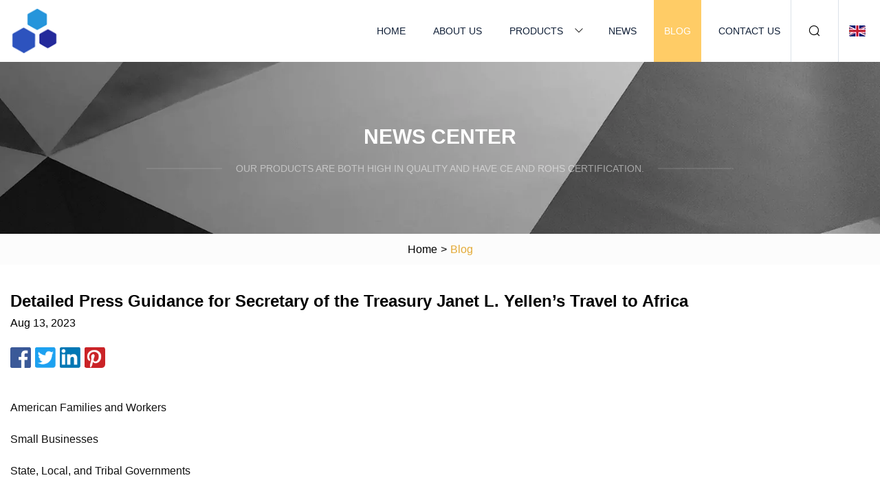

--- FILE ---
content_type: text/html; charset=utf-8
request_url: https://www.xingtaishoes.com/blog/detailed-press-guidance-for-secretary-of-the-treasury-janet-l-yellens-travel-to-africa.html
body_size: 4141
content:
<!doctype html>
<html lang="en">
<head>
<meta charset="utf-8" />
<title>Detailed Press Guidance for Secretary of the Treasury Janet L. Yellen’s Travel to Africa  | Hefei Used Rotary Excavator Inc.</title>
<meta name="description" content="Detailed Press Guidance for Secretary of the Treasury Janet L. Yellen’s Travel to Africa " />
<meta name="keywords" content="Detailed Press Guidance for Secretary of the Treasury Janet L. Yellen’s Travel to Africa " />
<meta name="viewport" content="width=device-width, initial-scale=1.0" />
<meta name="application-name" content="Hefei Used Rotary Excavator Inc." />
<meta name="twitter:card" content="summary" />
<meta name="twitter:title" content="Detailed Press Guidance for Secretary of the Treasury Janet L. Yellen’s Travel to Africa  | Hefei Used Rotary Excavator Inc." />
<meta name="twitter:description" content="Detailed Press Guidance for Secretary of the Treasury Janet L. Yellen’s Travel to Africa " />
<meta name="twitter:image" content="https://www.xingtaishoes.com/uploadimg/logo81828.png" />
<meta http-equiv="X-UA-Compatible" content="IE=edge" />
<meta property="og:site_name" content="Hefei Used Rotary Excavator Inc." />
<meta property="og:type" content="article" />
<meta property="og:title" content="Detailed Press Guidance for Secretary of the Treasury Janet L. Yellen’s Travel to Africa  | Hefei Used Rotary Excavator Inc." />
<meta property="og:description" content="Detailed Press Guidance for Secretary of the Treasury Janet L. Yellen’s Travel to Africa " />
<meta property="og:url" content="https://www.xingtaishoes.com/blog/detailed-press-guidance-for-secretary-of-the-treasury-janet-l-yellens-travel-to-africa.html" />
<meta property="og:image" content="https://www.xingtaishoes.com/uploadimg/logo81828.png" />
<link href="https://www.xingtaishoes.com/blog/detailed-press-guidance-for-secretary-of-the-treasury-janet-l-yellens-travel-to-africa.html" rel="canonical" />
<link href="https://www.xingtaishoes.com/themes/astra/toast.css" rel="stylesheet" />
<link href="https://www.xingtaishoes.com/uploadimg/ico81828.png" rel="shortcut icon" type="image/x-icon" />
<link href="https://www.xingtaishoes.com/themes/astra/yellow/style.css" rel="stylesheet" />
<link href="https://www.xingtaishoes.com/themes/astra/yellow/page.css" rel="stylesheet" />
<script type="application/ld+json">
[{
"@context": "https://schema.org/",
"@type": "BreadcrumbList",
"itemListElement": [{
"@type": "ListItem",
"name": "Home",
"position": 1,
"item": "https://www.xingtaishoes.com/blog/detailed-press-guidance-for-secretary-of-the-treasury-janet-l-yellens-travel-to-africa.html/"},{
"@type": "ListItem",
"name": "Blog",
"position": 2,
"item": "https://www.xingtaishoes.com/blog.html"},{
"@type": "ListItem",
"name": "Detailed Press Guidance for Secretary of the Treasury Janet L. Yellen’s Travel to Africa ",
"position": 3,
"item": "https://www.xingtaishoes.com/blog/detailed-press-guidance-for-secretary-of-the-treasury-janet-l-yellens-travel-to-africa.html"}]},{
"@context": "http://schema.org",
"@type": "NewsArticle",
"mainEntityOfPage": {
"@type": "WebPage",
"@id": "https://www.xingtaishoes.com/blog/detailed-press-guidance-for-secretary-of-the-treasury-janet-l-yellens-travel-to-africa.html"},
"headline": "Hefei Used Rotary Excavator Inc.",
"image": {
"@type": "ImageObject",
"url": "https://www.xingtaishoes.com"},
"datePublished": "",
"dateModified": "",
"author": {
"@type": "Organization",
"name": "Hefei Used Rotary Excavator Inc.",
"url": "https://www.xingtaishoes.com"},
"publisher": {
"@type": "Organization",
"name": "xingtaishoes.com",
"logo": {
"@type": "ImageObject",
"url": "https://www.xingtaishoes.com/uploadimg/logo81828.png"}},
"description": "Detailed Press Guidance for Secretary of the Treasury Janet L. Yellen’s Travel to Africa "
}]
</script>
</head>
<body class="index">
<!-- header -->
<header>
  <div class="container">
    <div class="head-logo"><a href="https://www.xingtaishoes.com/" title="Hefei Used Rotary Excavator Inc."><img src="/uploadimg/logo81828.png" width="70" height="70" alt="Hefei Used Rotary Excavator Inc."><span>Hefei Used Rotary Excavator Inc.</span></a></div>
    <div class="menu-btn"><em></em><em></em><em></em></div>
    <div class="head-content">
      <nav class="nav">
        <ul>
          <li><a href="https://www.xingtaishoes.com/">Home</a></li>
          <li><a href="https://www.xingtaishoes.com/about-us.html">About us</a></li>
          <li><a href="https://www.xingtaishoes.com/products.html">Products</a><em class="iconfont icon-xiangxia"></em>
            <ul class="submenu">
              <li><a href="https://www.xingtaishoes.com/used-rotary-excavator.html">Used Rotary Excavator</a></li>
              <li><a href="https://www.xingtaishoes.com/travel-motor-assembly.html">Travel Motor Assembly</a></li>
              <li><a href="https://www.xingtaishoes.com/used-excavator-engine-assembly.html">Used Excavator Engine Assembly</a></li>
              <li><a href="https://www.xingtaishoes.com/hydraulic-main-pump-for-excavator.html">Hydraulic Main Pump for Excavator</a></li>
              <li><a href="https://www.xingtaishoes.com/used-excavator-electrical-components.html">Used Excavator Electrical Components</a></li>
              <li><a href="https://www.xingtaishoes.com/cab-gp-excavator-operator-control-cab.html">Cab Gp-excavator Operator Control Cab</a></li>
              <li><a href="https://www.xingtaishoes.com/excavator-renovation-and-manufacturing.html">Excavator Renovation and Manufacturing</a></li>
              <li><a href="https://www.xingtaishoes.com/swing-reduction-for-excavator-motor-gp.html">Swing Reduction for Excavator MOTOR GP</a></li>
              <li><a href="https://www.xingtaishoes.com/manifold-gp-excavator-center-joint-swing.html">Manifold Gp-excavator Center Joint Swing</a></li>
              <li><a href="https://www.xingtaishoes.com/used-excavator-boom-cylinder-bucket-cylinder.html">Used Excavator Boom Cylinder Bucket Cylinder</a></li>
              <li><a href="https://www.xingtaishoes.com/excavator-main-control-valve-hydraulic-valve-assembly.html">Excavator Main Control Valve Hydraulic Valve Assembly</a></li>
              <li><a href="https://www.xingtaishoes.com/excavator-computer-controller-instrument-panel-monitor.html">Excavator Computer Controller Instrument Panel Monitor</a></li>
            </ul>
          </li>
          <li><a href="https://www.xingtaishoes.com/news.html">News</a></li>
          <li class="active"><a href="https://www.xingtaishoes.com/blog.html">Blog</a></li>
          <li><a href="https://www.xingtaishoes.com/contact-us.html">Contact us</a></li>
        </ul>
      </nav>
      <div class="head-search"><em class="iconfont icon-sousuo"></em></div>
      <div class="search-input">
        <input type="text" placeholder="Keyword" id="txtSearch" autocomplete="off">
        <div class="search-btn" onclick="SearchProBtn()"><em class="iconfont icon-sousuo" aria-hidden="true"></em></div>
      </div>
      <div class="languagelist">
        <div title="Language" class="languagelist-icon"><span>Language</span></div>
        <div class="languagelist-drop"><span class="languagelist-arrow"></span>
          <ul class="languagelist-wrap">
                            <li class="languagelist-active"><a href="https://www.xingtaishoes.com/blog/detailed-press-guidance-for-secretary-of-the-treasury-janet-l-yellens-travel-to-africa.html"><img src="/themes/astra/images/language/en.png" width="24" height="16" alt="English" title="en">English </a></li>
                                    <li>
                                        <a href="https://fr.xingtaishoes.com/blog/detailed-press-guidance-for-secretary-of-the-treasury-janet-l-yellens-travel-to-africa.html">
                                            <img src="/themes/astra/images/language/fr.png" width="24" height="16" alt="Français" title="fr">
                                            Français
                                        </a>
                                    </li>
                                    <li>
                                        <a href="https://de.xingtaishoes.com/blog/detailed-press-guidance-for-secretary-of-the-treasury-janet-l-yellens-travel-to-africa.html">
                                            <img src="/themes/astra/images/language/de.png" width="24" height="16" alt="Deutsch" title="de">
                                            Deutsch
                                        </a>
                                    </li>
                                    <li>
                                        <a href="https://es.xingtaishoes.com/blog/detailed-press-guidance-for-secretary-of-the-treasury-janet-l-yellens-travel-to-africa.html">
                                            <img src="/themes/astra/images/language/es.png" width="24" height="16" alt="Español" title="es">
                                            Español
                                        </a>
                                    </li>
                                    <li>
                                        <a href="https://it.xingtaishoes.com/blog/detailed-press-guidance-for-secretary-of-the-treasury-janet-l-yellens-travel-to-africa.html">
                                            <img src="/themes/astra/images/language/it.png" width="24" height="16" alt="Italiano" title="it">
                                            Italiano
                                        </a>
                                    </li>
                                    <li>
                                        <a href="https://pt.xingtaishoes.com/blog/detailed-press-guidance-for-secretary-of-the-treasury-janet-l-yellens-travel-to-africa.html">
                                            <img src="/themes/astra/images/language/pt.png" width="24" height="16" alt="Português" title="pt">
                                            Português
                                        </a>
                                    </li>
                                    <li>
                                        <a href="https://ja.xingtaishoes.com/blog/detailed-press-guidance-for-secretary-of-the-treasury-janet-l-yellens-travel-to-africa.html"><img src="/themes/astra/images/language/ja.png" width="24" height="16" alt="日本語" title="ja"> 日本語</a>
                                    </li>
                                    <li>
                                        <a href="https://ko.xingtaishoes.com/blog/detailed-press-guidance-for-secretary-of-the-treasury-janet-l-yellens-travel-to-africa.html"><img src="/themes/astra/images/language/ko.png" width="24" height="16" alt="한국어" title="ko"> 한국어</a>
                                    </li>
                                    <li>
                                        <a href="https://ru.xingtaishoes.com/blog/detailed-press-guidance-for-secretary-of-the-treasury-janet-l-yellens-travel-to-africa.html"><img src="/themes/astra/images/language/ru.png" width="24" height="16" alt="Русский" title="ru"> Русский</a>
                                    </li>
                           
          </ul>
        </div>
      </div>
    </div>
  </div>
</header>
<main>
  <div class="inner-banner"><img src="/themes/astra/images/inner-banner.webp" alt="banner">
    <div class="inner-content">
      <div class="inner-title">News center</div>
      <div class="inner-des"><em></em><span>Our products are both high in quality and have CE and RoHS certification.</span><em></em></div>
    </div>
  </div>
  <div class="page-breadcrumbs"><a href="https://www.xingtaishoes.com/">Home</a> > <span>Blog</span></div>
  <div class="page-main page-news">
    <div class="container">
      <div class="page-content">
        <h1 class="newsdetails-title">Detailed Press Guidance for Secretary of the Treasury Janet L. Yellen’s Travel to Africa </h1>
        <div class="newsdetails-date">Aug 13, 2023</div>
        <div class="sharewrap"></div>
        <div class="newsdetails-content">
          <article><p>American Families and Workers</p><p>Small Businesses</p><p>State, Local, and Tribal Governments</p><p>American Industry</p><p>Revenue Proposals</p><p>Tax Expenditures</p><p>International Tax</p><p>Treaties and Related Documents</p><p>Foreign Account Tax Compliance Act (FATCA) </p><p>Reports</p><p>Tax Analysis</p><p>Tax Regulatory Process</p><p>Treasury Coupon Issues</p><p>Corporate Bond Yield Curve</p><p>Economic Policy Reports</p><p>Social Security and Medicare</p><p>Total Taxable Resources</p><p>Sanctions</p><p>Asset Forfeiture</p><p>Domestic Violent Extremism</p><p>311 Actions</p><p>Terrorist Finance Tracking Program</p><p>Money Laundering</p><p>Financial Action Task Force</p><p>Protecting Charitable Organizations</p><p>Treasury Quarterly Refunding</p><p>Interest Rate Statistics</p><p>Treasury Securities</p><p>Treasury Investor Data</p><p>Debt Management Research</p><p>Cash and Debt Forecasting</p><p>Debt Limit</p><p>Financial Stability Oversight Council</p><p>Federal Insurance Office</p><p>RESTORE Act</p><p>1603 Program</p><p>The Community Development Financial Institution (CDFI) Fund</p><p>Making Home Affordable</p><p>Specially Designated Nationals List (SDN List)</p><p>Consolidated Sanctions List</p><p>Search OFAC's Sanctions Lists</p><p>Additional Sanctions Lists</p><p>OFAC Recent Actions</p><p>Sanctions Programs and Country Information</p><p>Frequently Asked Questions</p><p>OFAC Civil Penalties and Enforcement</p><p>Contact OFAC</p><p>Financial Literacy and Education Commission</p><p>Mymoney.gov</p><p>Innovations in Financial Services</p><p>Featured Research</p><p>The Committee on Foreign Investment in the United States (CFIUS)</p><p>Outbound Investment Program</p><p>Exchange Stabilization Fund</p><p>G-7 and G-20</p><p>International Monetary Fund</p><p>Multilateral Development Banks</p><p>Macroeconomic and Foreign Exchange Policies of Major Trading Partners</p><p>Exchange Rate Analysis</p><p>U.S.-China Comprehensive Strategic Economic Dialogue (CED)</p><p>Small and Disadvantaged Business Utilization</p><p>Small Business Lending Fund</p><p>State Small Business Credit Initiative</p></article>
        </div>
        <div class="pagelink">
          <div class="pagelink-item"><a href="/blog/with-fourth-of-july-celebrations-underway-millions-expected-to-travel.html" title="With Fourth of July celebrations underway, millions expected to travel "><em></em><span>Previers</span></a></div>
          <div class="backlist"><a href="/blog.html"><em class="iconfont icon-caidan"></em><span>Back to list</span></a></div>
          <div class="pagelink-item"><a href="/blog/left-lane-use-rule-revisions-made-in-multiple-states.html" title="Left lane use rule revisions made in multiple states"><em></em><span>Next</span></a></div>
        </div>
      </div>
    </div>
  </div>
</main>
  
<!-- footer -->
<footer>
  <div class="container">
    <div class="foot-item">
      <div class="foot-title">Navigation</div>
      <ul>
        <li><a href="https://www.xingtaishoes.com/">Home</a></li>
        <li><a href="https://www.xingtaishoes.com/about-us.html">About us</a></li>
        <li><a href="https://www.xingtaishoes.com/products.html">Products</a></li>
        <li><a href="https://www.xingtaishoes.com/news.html">News</a></li>
        <li><a href="https://www.xingtaishoes.com/blog.html">Blog</a></li>
        <li><a href="https://www.xingtaishoes.com/contact-us.html">Contact us</a></li>
        <li><a href="https://www.xingtaishoes.com/sitemap.xml">Sitemap</a></li>
        <li><a href="https://www.xingtaishoes.com/privacy-policy.html">Privacy Policy</a></li>
      </ul>
    </div>
    <div class="foot-item foot-company">
      <div class="foot-title">Partner company</div>
      <ul>
<li><a href="https://www.chinazjseal.com/" target="_blank">Bellow Type Mechanical Seal</a></li><li><a href="https://www.xftstainless.com/" target="_blank">www.xftstainless.com</a></li><li><a href="https://www.hdsnm.com/steel-bolts/hexagonal-bolt/iso-4018.html" target="_blank">M30 bolt suppliers</a></li><li><a href="https://www.gigacitysolar.com/" target="_blank">24v Lithium Battery</a></li><li><a href="https://www.inklidainnertube.com/tire-inner-tube/farm-inner-tube/" target="_blank">china farm inner tube suppliers</a></li><li><a href="https://www.wayinwatt.com/solar-generator/industrial-generator/energy-power-generator.html" target="_blank">Energy Generator factory</a></li><li><a href="https://www.hfm-group.com/metal-circular-saw-machine/pipe-cutting-machine/" target="_blank">Pipe Cutting Machine factory</a></li><li><a href="https://www.keyco-powdercoating.com/epoxy-powder-coatings/epoxy-polyester-hybrid-powder-coating.html" target="_blank">Epoxy Polyester Hybrid Powder Coating price</a></li>      </ul>
    </div>
    <div class="foot-share"><a href="https://www.xingtaishoes.com/" rel="nofollow" title="facebook"><em class="iconfont icon-facebook"></em></a><a href="https://www.xingtaishoes.com/" rel="nofollow" title="linkedin"><em class="iconfont icon-linkedin"></em></a><a href="https://www.xingtaishoes.com/" rel="nofollow" title="twitter"><em class="iconfont icon-twitter-fill"></em></a><a href="https://www.xingtaishoes.com/" rel="nofollow" title="youtube"><em class="iconfont icon-youtube"></em></a><a href="https://www.xingtaishoes.com/" rel="nofollow" title="instagram"><em class="iconfont icon-instagram"></em></a><a href="https://www.xingtaishoes.com/" rel="nofollow" title="TikTok"><em class="iconfont icon-icon_TikTok"></em></a></div>
    <div class="foot-copyright">
      <p>Copyright &copy; xingtaishoes.com, all rights reserved.&nbsp;&nbsp;&nbsp;<a href="/cdn-cgi/l/email-protection#b3d6d7c4d2c1d7f3cbdaddd4c7d2dac0dbdcd6c09dd0dcde" target="_blank"><span class="__cf_email__" data-cfemail="debbbaa9bfacba9ea6b7b0b9aabfb7adb6b1bbadf0bdb1b3">[email&#160;protected]</span></a></p>
    </div>
  </div>
  <div class="gotop"><span>TOP</span></div>
</footer>
 
<!-- script --> 
<script data-cfasync="false" src="/cdn-cgi/scripts/5c5dd728/cloudflare-static/email-decode.min.js"></script><script src="https://www.xingtaishoes.com/themes/astra/js/jquery3.6.1.js"></script>
<script src="https://www.xingtaishoes.com/themes/astra/js/vanilla-lazyload.js"></script>
<script src="https://www.xingtaishoes.com/themes/astra/js/style.js"></script>
<script src="https://www.xingtaishoes.com/themes/astra/js/page.js"></script>
<script src="https://www.xingtaishoes.com/themes/astra/js/toast.js"></script>
<script src="https://www.xingtaishoes.com/themes/astra/js/share.js"></script>
<script src="https://platform-api.sharethis.com/js/sharethis.js#property=5eec0fd89a302d0012ac463a&product=sop" type="text/javascript" async></script>
<script type="text/javascript" src="//info.53hu.net/traffic.js?id=08a984h6ak"></script>
<script defer src="https://static.cloudflareinsights.com/beacon.min.js/vcd15cbe7772f49c399c6a5babf22c1241717689176015" integrity="sha512-ZpsOmlRQV6y907TI0dKBHq9Md29nnaEIPlkf84rnaERnq6zvWvPUqr2ft8M1aS28oN72PdrCzSjY4U6VaAw1EQ==" data-cf-beacon='{"version":"2024.11.0","token":"23f50696216749f08c44ace6cf6fe351","r":1,"server_timing":{"name":{"cfCacheStatus":true,"cfEdge":true,"cfExtPri":true,"cfL4":true,"cfOrigin":true,"cfSpeedBrain":true},"location_startswith":null}}' crossorigin="anonymous"></script>
</body>
</html>
